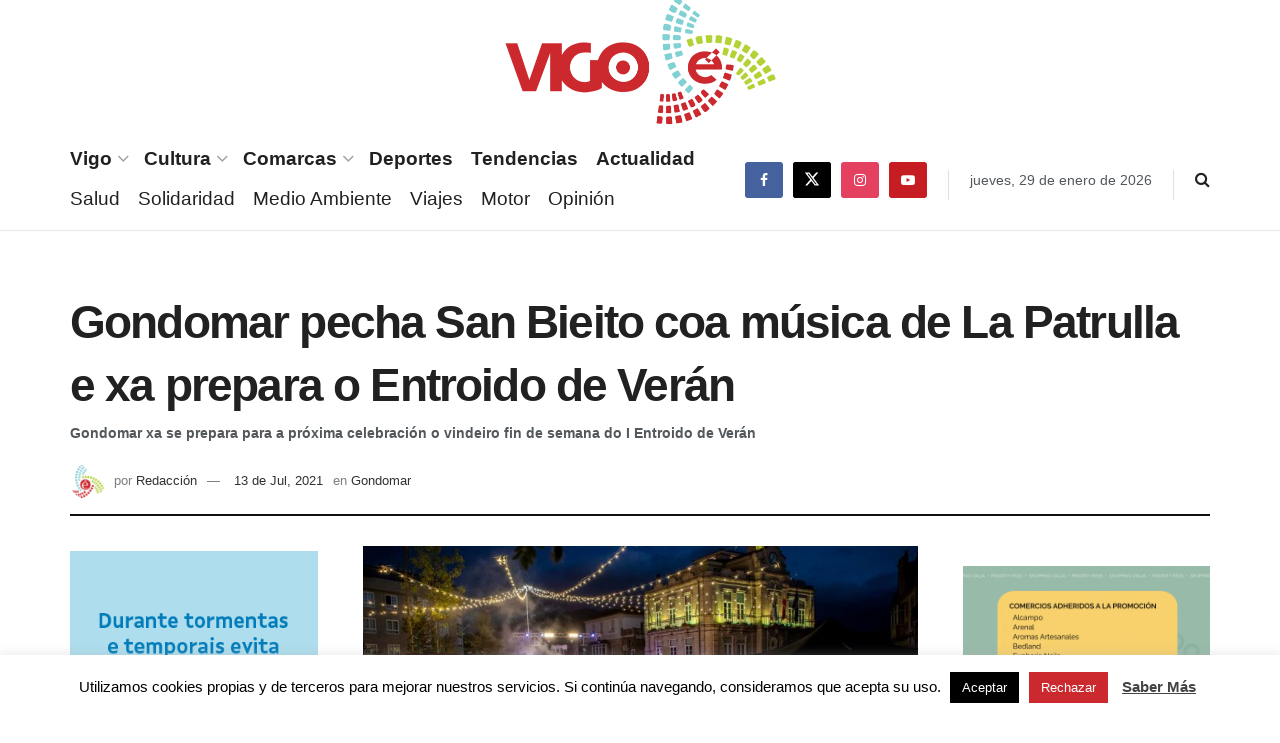

--- FILE ---
content_type: text/html; charset=utf-8
request_url: https://www.google.com/recaptcha/api2/aframe
body_size: 268
content:
<!DOCTYPE HTML><html><head><meta http-equiv="content-type" content="text/html; charset=UTF-8"></head><body><script nonce="ZF--JMNkYbWgBveG5JRntw">/** Anti-fraud and anti-abuse applications only. See google.com/recaptcha */ try{var clients={'sodar':'https://pagead2.googlesyndication.com/pagead/sodar?'};window.addEventListener("message",function(a){try{if(a.source===window.parent){var b=JSON.parse(a.data);var c=clients[b['id']];if(c){var d=document.createElement('img');d.src=c+b['params']+'&rc='+(localStorage.getItem("rc::a")?sessionStorage.getItem("rc::b"):"");window.document.body.appendChild(d);sessionStorage.setItem("rc::e",parseInt(sessionStorage.getItem("rc::e")||0)+1);localStorage.setItem("rc::h",'1769718706184');}}}catch(b){}});window.parent.postMessage("_grecaptcha_ready", "*");}catch(b){}</script></body></html>